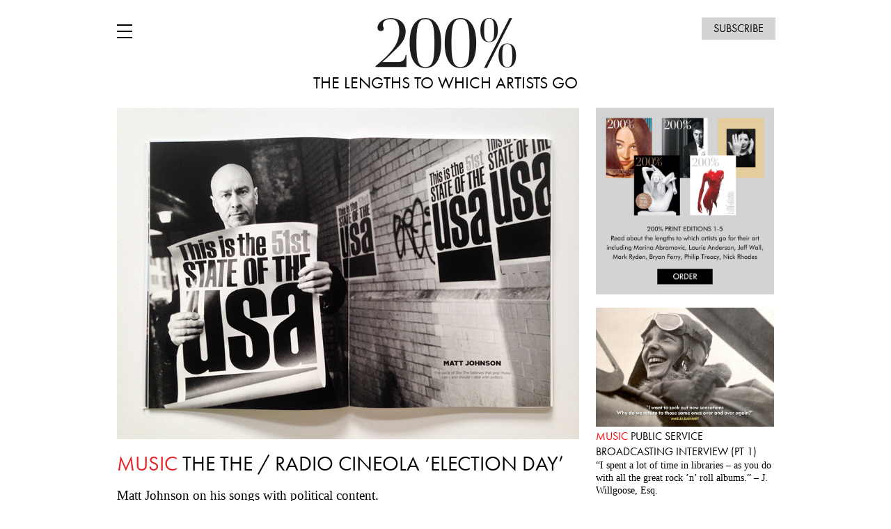

--- FILE ---
content_type: text/html; charset=UTF-8
request_url: https://200-percent.com/the-the-radio-cineola-election-day/
body_size: 64902
content:
<!DOCTYPE html>
<html lang="en-US">
<head>
	<meta charset="UTF-8">
	<meta name="viewport" content="width=device-width, initial-scale=1">
	<meta name="mobile-web-app-capable" content="yes">
	<link rel="profile" href="http://gmpg.org/xfn/11">
	<link rel="pingback" href="https://200-percent.com/xmlrpc.php">
	<link rel="stylesheet" href="https://use.typekit.net/pmm0esl.css">



	<script type="text/javascript" src="//downloads.mailchimp.com/js/signup-forms/popup/unique-methods/embed.js" data-dojo-config="usePlainJson: true, isDebug: false"></script><script type="text/javascript">window.dojoRequire(["mojo/signup-forms/Loader"], function(L) { L.start({"baseUrl":"mc.us12.list-manage.com","uuid":"6a636f1c1022b29718b5e84f8","lid":"f556bb0ea3","uniqueMethods":true}) })</script>

	<meta name='robots' content='index, follow, max-image-preview:large, max-snippet:-1, max-video-preview:-1' />
	<style>img:is([sizes="auto" i], [sizes^="auto," i]) { contain-intrinsic-size: 3000px 1500px }</style>
	<script>window._wca = window._wca || [];</script>

	<!-- This site is optimized with the Yoast SEO plugin v23.5 - https://yoast.com/wordpress/plugins/seo/ -->
	<title>The The / Radio Cineola &#039;Election Day&#039; - 200percentmag</title>
	<link rel="canonical" href="https://200-percent.com/the-the-radio-cineola-election-day/" />
	<meta property="og:locale" content="en_US" />
	<meta property="og:type" content="article" />
	<meta property="og:title" content="The The / Radio Cineola &#039;Election Day&#039; - 200percentmag" />
	<meta property="og:description" content="In 2007 we published the second issue of 200% which featured a 16-page story on Matt Johnson, singer-songwriter and long-standing member of the British group The The. We were keen to do an in-depth interview with the founder of the band on one single topic: his popular songs with political content. Including these songs on [&hellip;]" />
	<meta property="og:url" content="https://200-percent.com/the-the-radio-cineola-election-day/" />
	<meta property="og:site_name" content="200percentmag" />
	<meta property="article:publisher" content="https://www.facebook.com/200-magazine-162529017102383/" />
	<meta property="article:published_time" content="2015-05-05T07:23:13+00:00" />
	<meta property="article:modified_time" content="2016-09-02T05:11:04+00:00" />
	<meta property="og:image" content="https://200-percent.com/wp-content/uploads/2015/05/200percentmagMattJohnson1.jpg" />
	<meta property="og:image:width" content="909" />
	<meta property="og:image:height" content="652" />
	<meta property="og:image:type" content="image/jpeg" />
	<meta name="author" content="Thierry Somers" />
	<meta name="twitter:card" content="summary_large_image" />
	<meta name="twitter:creator" content="@200percentmag" />
	<meta name="twitter:site" content="@200percentmag" />
	<meta name="twitter:label1" content="Written by" />
	<meta name="twitter:data1" content="Thierry Somers" />
	<meta name="twitter:label2" content="Est. reading time" />
	<meta name="twitter:data2" content="4 minutes" />
	<script type="application/ld+json" class="yoast-schema-graph">{"@context":"https://schema.org","@graph":[{"@type":"Article","@id":"https://200-percent.com/the-the-radio-cineola-election-day/#article","isPartOf":{"@id":"https://200-percent.com/the-the-radio-cineola-election-day/"},"author":{"name":"Thierry Somers","@id":"https://200-percent.com/#/schema/person/5a2bf54e017921f98a0f18a197d33514"},"headline":"The The / Radio Cineola &#8216;Election Day&#8217;","datePublished":"2015-05-05T07:23:13+00:00","dateModified":"2016-09-02T05:11:04+00:00","mainEntityOfPage":{"@id":"https://200-percent.com/the-the-radio-cineola-election-day/"},"wordCount":848,"commentCount":4,"publisher":{"@id":"https://200-percent.com/#organization"},"image":{"@id":"https://200-percent.com/the-the-radio-cineola-election-day/#primaryimage"},"thumbnailUrl":"https://200-percent.com/wp-content/uploads/2015/05/200percentmagMattJohnson1.jpg","keywords":["Abdi Assadi","David Edwards","Johanna St Michaels","John Kelly","Matt Johnson","radio cineola","The The","William Engdahl"],"articleSection":["Music"],"inLanguage":"en-US","potentialAction":[{"@type":"CommentAction","name":"Comment","target":["https://200-percent.com/the-the-radio-cineola-election-day/#respond"]}]},{"@type":"WebPage","@id":"https://200-percent.com/the-the-radio-cineola-election-day/","url":"https://200-percent.com/the-the-radio-cineola-election-day/","name":"The The / Radio Cineola 'Election Day' - 200percentmag","isPartOf":{"@id":"https://200-percent.com/#website"},"primaryImageOfPage":{"@id":"https://200-percent.com/the-the-radio-cineola-election-day/#primaryimage"},"image":{"@id":"https://200-percent.com/the-the-radio-cineola-election-day/#primaryimage"},"thumbnailUrl":"https://200-percent.com/wp-content/uploads/2015/05/200percentmagMattJohnson1.jpg","datePublished":"2015-05-05T07:23:13+00:00","dateModified":"2016-09-02T05:11:04+00:00","breadcrumb":{"@id":"https://200-percent.com/the-the-radio-cineola-election-day/#breadcrumb"},"inLanguage":"en-US","potentialAction":[{"@type":"ReadAction","target":["https://200-percent.com/the-the-radio-cineola-election-day/"]}]},{"@type":"ImageObject","inLanguage":"en-US","@id":"https://200-percent.com/the-the-radio-cineola-election-day/#primaryimage","url":"https://200-percent.com/wp-content/uploads/2015/05/200percentmagMattJohnson1.jpg","contentUrl":"https://200-percent.com/wp-content/uploads/2015/05/200percentmagMattJohnson1.jpg","width":909,"height":652},{"@type":"BreadcrumbList","@id":"https://200-percent.com/the-the-radio-cineola-election-day/#breadcrumb","itemListElement":[{"@type":"ListItem","position":1,"name":"Home","item":"https://200-percent.com/"},{"@type":"ListItem","position":2,"name":"The The / Radio Cineola &#8216;Election Day&#8217;"}]},{"@type":"WebSite","@id":"https://200-percent.com/#website","url":"https://200-percent.com/","name":"200-percent","description":"The Lengths To Which Artists Go","publisher":{"@id":"https://200-percent.com/#organization"},"potentialAction":[{"@type":"SearchAction","target":{"@type":"EntryPoint","urlTemplate":"https://200-percent.com/?s={search_term_string}"},"query-input":{"@type":"PropertyValueSpecification","valueRequired":true,"valueName":"search_term_string"}}],"inLanguage":"en-US"},{"@type":"Organization","@id":"https://200-percent.com/#organization","name":"200percent magazine","url":"https://200-percent.com/","logo":{"@type":"ImageObject","inLanguage":"en-US","@id":"https://200-percent.com/#/schema/logo/image/","url":"https://200-percent.com/wp-content/uploads/2018/02/200percent-magazine.jpg","contentUrl":"https://200-percent.com/wp-content/uploads/2018/02/200percent-magazine.jpg","width":866,"height":314,"caption":"200percent magazine"},"image":{"@id":"https://200-percent.com/#/schema/logo/image/"},"sameAs":["https://www.facebook.com/200-magazine-162529017102383/","https://x.com/200percentmag","https://www.instagram.com/thierrysomers/"]},{"@type":"Person","@id":"https://200-percent.com/#/schema/person/5a2bf54e017921f98a0f18a197d33514","name":"Thierry Somers","url":"https://200-percent.com/author/thierrysomersgmail-com/"}]}</script>
	<!-- / Yoast SEO plugin. -->


<link rel='dns-prefetch' href='//stats.wp.com' />
<link rel='dns-prefetch' href='//v0.wordpress.com' />
<link rel='dns-prefetch' href='//widgets.wp.com' />
<link rel='dns-prefetch' href='//s0.wp.com' />
<link rel='dns-prefetch' href='//0.gravatar.com' />
<link rel='dns-prefetch' href='//1.gravatar.com' />
<link rel='dns-prefetch' href='//2.gravatar.com' />
<script type="text/javascript">
/* <![CDATA[ */
window._wpemojiSettings = {"baseUrl":"https:\/\/s.w.org\/images\/core\/emoji\/16.0.1\/72x72\/","ext":".png","svgUrl":"https:\/\/s.w.org\/images\/core\/emoji\/16.0.1\/svg\/","svgExt":".svg","source":{"concatemoji":"https:\/\/200-percent.com\/wp-includes\/js\/wp-emoji-release.min.js?ver=6.8.3"}};
/*! This file is auto-generated */
!function(s,n){var o,i,e;function c(e){try{var t={supportTests:e,timestamp:(new Date).valueOf()};sessionStorage.setItem(o,JSON.stringify(t))}catch(e){}}function p(e,t,n){e.clearRect(0,0,e.canvas.width,e.canvas.height),e.fillText(t,0,0);var t=new Uint32Array(e.getImageData(0,0,e.canvas.width,e.canvas.height).data),a=(e.clearRect(0,0,e.canvas.width,e.canvas.height),e.fillText(n,0,0),new Uint32Array(e.getImageData(0,0,e.canvas.width,e.canvas.height).data));return t.every(function(e,t){return e===a[t]})}function u(e,t){e.clearRect(0,0,e.canvas.width,e.canvas.height),e.fillText(t,0,0);for(var n=e.getImageData(16,16,1,1),a=0;a<n.data.length;a++)if(0!==n.data[a])return!1;return!0}function f(e,t,n,a){switch(t){case"flag":return n(e,"\ud83c\udff3\ufe0f\u200d\u26a7\ufe0f","\ud83c\udff3\ufe0f\u200b\u26a7\ufe0f")?!1:!n(e,"\ud83c\udde8\ud83c\uddf6","\ud83c\udde8\u200b\ud83c\uddf6")&&!n(e,"\ud83c\udff4\udb40\udc67\udb40\udc62\udb40\udc65\udb40\udc6e\udb40\udc67\udb40\udc7f","\ud83c\udff4\u200b\udb40\udc67\u200b\udb40\udc62\u200b\udb40\udc65\u200b\udb40\udc6e\u200b\udb40\udc67\u200b\udb40\udc7f");case"emoji":return!a(e,"\ud83e\udedf")}return!1}function g(e,t,n,a){var r="undefined"!=typeof WorkerGlobalScope&&self instanceof WorkerGlobalScope?new OffscreenCanvas(300,150):s.createElement("canvas"),o=r.getContext("2d",{willReadFrequently:!0}),i=(o.textBaseline="top",o.font="600 32px Arial",{});return e.forEach(function(e){i[e]=t(o,e,n,a)}),i}function t(e){var t=s.createElement("script");t.src=e,t.defer=!0,s.head.appendChild(t)}"undefined"!=typeof Promise&&(o="wpEmojiSettingsSupports",i=["flag","emoji"],n.supports={everything:!0,everythingExceptFlag:!0},e=new Promise(function(e){s.addEventListener("DOMContentLoaded",e,{once:!0})}),new Promise(function(t){var n=function(){try{var e=JSON.parse(sessionStorage.getItem(o));if("object"==typeof e&&"number"==typeof e.timestamp&&(new Date).valueOf()<e.timestamp+604800&&"object"==typeof e.supportTests)return e.supportTests}catch(e){}return null}();if(!n){if("undefined"!=typeof Worker&&"undefined"!=typeof OffscreenCanvas&&"undefined"!=typeof URL&&URL.createObjectURL&&"undefined"!=typeof Blob)try{var e="postMessage("+g.toString()+"("+[JSON.stringify(i),f.toString(),p.toString(),u.toString()].join(",")+"));",a=new Blob([e],{type:"text/javascript"}),r=new Worker(URL.createObjectURL(a),{name:"wpTestEmojiSupports"});return void(r.onmessage=function(e){c(n=e.data),r.terminate(),t(n)})}catch(e){}c(n=g(i,f,p,u))}t(n)}).then(function(e){for(var t in e)n.supports[t]=e[t],n.supports.everything=n.supports.everything&&n.supports[t],"flag"!==t&&(n.supports.everythingExceptFlag=n.supports.everythingExceptFlag&&n.supports[t]);n.supports.everythingExceptFlag=n.supports.everythingExceptFlag&&!n.supports.flag,n.DOMReady=!1,n.readyCallback=function(){n.DOMReady=!0}}).then(function(){return e}).then(function(){var e;n.supports.everything||(n.readyCallback(),(e=n.source||{}).concatemoji?t(e.concatemoji):e.wpemoji&&e.twemoji&&(t(e.twemoji),t(e.wpemoji)))}))}((window,document),window._wpemojiSettings);
/* ]]> */
</script>
<style id='wp-emoji-styles-inline-css' type='text/css'>

	img.wp-smiley, img.emoji {
		display: inline !important;
		border: none !important;
		box-shadow: none !important;
		height: 1em !important;
		width: 1em !important;
		margin: 0 0.07em !important;
		vertical-align: -0.1em !important;
		background: none !important;
		padding: 0 !important;
	}
</style>
<link rel='stylesheet' id='wp-block-library-css' href='https://200-percent.com/wp-includes/css/dist/block-library/style.min.css?ver=6.8.3' type='text/css' media='all' />
<style id='classic-theme-styles-inline-css' type='text/css'>
/*! This file is auto-generated */
.wp-block-button__link{color:#fff;background-color:#32373c;border-radius:9999px;box-shadow:none;text-decoration:none;padding:calc(.667em + 2px) calc(1.333em + 2px);font-size:1.125em}.wp-block-file__button{background:#32373c;color:#fff;text-decoration:none}
</style>
<link rel='stylesheet' id='wc-block-vendors-style-css' href='https://200-percent.com/wp-content/plugins/woocommerce/packages/woocommerce-blocks/build/vendors-style.css?ver=4.4.3' type='text/css' media='all' />
<link rel='stylesheet' id='wc-block-style-css' href='https://200-percent.com/wp-content/plugins/woocommerce/packages/woocommerce-blocks/build/style.css?ver=4.4.3' type='text/css' media='all' />
<link rel='stylesheet' id='mediaelement-css' href='https://200-percent.com/wp-includes/js/mediaelement/mediaelementplayer-legacy.min.css?ver=4.2.17' type='text/css' media='all' />
<link rel='stylesheet' id='wp-mediaelement-css' href='https://200-percent.com/wp-includes/js/mediaelement/wp-mediaelement.min.css?ver=6.8.3' type='text/css' media='all' />
<style id='jetpack-sharing-buttons-style-inline-css' type='text/css'>
.jetpack-sharing-buttons__services-list{display:flex;flex-direction:row;flex-wrap:wrap;gap:0;list-style-type:none;margin:5px;padding:0}.jetpack-sharing-buttons__services-list.has-small-icon-size{font-size:12px}.jetpack-sharing-buttons__services-list.has-normal-icon-size{font-size:16px}.jetpack-sharing-buttons__services-list.has-large-icon-size{font-size:24px}.jetpack-sharing-buttons__services-list.has-huge-icon-size{font-size:36px}@media print{.jetpack-sharing-buttons__services-list{display:none!important}}.editor-styles-wrapper .wp-block-jetpack-sharing-buttons{gap:0;padding-inline-start:0}ul.jetpack-sharing-buttons__services-list.has-background{padding:1.25em 2.375em}
</style>
<style id='global-styles-inline-css' type='text/css'>
:root{--wp--preset--aspect-ratio--square: 1;--wp--preset--aspect-ratio--4-3: 4/3;--wp--preset--aspect-ratio--3-4: 3/4;--wp--preset--aspect-ratio--3-2: 3/2;--wp--preset--aspect-ratio--2-3: 2/3;--wp--preset--aspect-ratio--16-9: 16/9;--wp--preset--aspect-ratio--9-16: 9/16;--wp--preset--color--black: #000000;--wp--preset--color--cyan-bluish-gray: #abb8c3;--wp--preset--color--white: #ffffff;--wp--preset--color--pale-pink: #f78da7;--wp--preset--color--vivid-red: #cf2e2e;--wp--preset--color--luminous-vivid-orange: #ff6900;--wp--preset--color--luminous-vivid-amber: #fcb900;--wp--preset--color--light-green-cyan: #7bdcb5;--wp--preset--color--vivid-green-cyan: #00d084;--wp--preset--color--pale-cyan-blue: #8ed1fc;--wp--preset--color--vivid-cyan-blue: #0693e3;--wp--preset--color--vivid-purple: #9b51e0;--wp--preset--gradient--vivid-cyan-blue-to-vivid-purple: linear-gradient(135deg,rgba(6,147,227,1) 0%,rgb(155,81,224) 100%);--wp--preset--gradient--light-green-cyan-to-vivid-green-cyan: linear-gradient(135deg,rgb(122,220,180) 0%,rgb(0,208,130) 100%);--wp--preset--gradient--luminous-vivid-amber-to-luminous-vivid-orange: linear-gradient(135deg,rgba(252,185,0,1) 0%,rgba(255,105,0,1) 100%);--wp--preset--gradient--luminous-vivid-orange-to-vivid-red: linear-gradient(135deg,rgba(255,105,0,1) 0%,rgb(207,46,46) 100%);--wp--preset--gradient--very-light-gray-to-cyan-bluish-gray: linear-gradient(135deg,rgb(238,238,238) 0%,rgb(169,184,195) 100%);--wp--preset--gradient--cool-to-warm-spectrum: linear-gradient(135deg,rgb(74,234,220) 0%,rgb(151,120,209) 20%,rgb(207,42,186) 40%,rgb(238,44,130) 60%,rgb(251,105,98) 80%,rgb(254,248,76) 100%);--wp--preset--gradient--blush-light-purple: linear-gradient(135deg,rgb(255,206,236) 0%,rgb(152,150,240) 100%);--wp--preset--gradient--blush-bordeaux: linear-gradient(135deg,rgb(254,205,165) 0%,rgb(254,45,45) 50%,rgb(107,0,62) 100%);--wp--preset--gradient--luminous-dusk: linear-gradient(135deg,rgb(255,203,112) 0%,rgb(199,81,192) 50%,rgb(65,88,208) 100%);--wp--preset--gradient--pale-ocean: linear-gradient(135deg,rgb(255,245,203) 0%,rgb(182,227,212) 50%,rgb(51,167,181) 100%);--wp--preset--gradient--electric-grass: linear-gradient(135deg,rgb(202,248,128) 0%,rgb(113,206,126) 100%);--wp--preset--gradient--midnight: linear-gradient(135deg,rgb(2,3,129) 0%,rgb(40,116,252) 100%);--wp--preset--font-size--small: 13px;--wp--preset--font-size--medium: 20px;--wp--preset--font-size--large: 36px;--wp--preset--font-size--x-large: 42px;--wp--preset--spacing--20: 0.44rem;--wp--preset--spacing--30: 0.67rem;--wp--preset--spacing--40: 1rem;--wp--preset--spacing--50: 1.5rem;--wp--preset--spacing--60: 2.25rem;--wp--preset--spacing--70: 3.38rem;--wp--preset--spacing--80: 5.06rem;--wp--preset--shadow--natural: 6px 6px 9px rgba(0, 0, 0, 0.2);--wp--preset--shadow--deep: 12px 12px 50px rgba(0, 0, 0, 0.4);--wp--preset--shadow--sharp: 6px 6px 0px rgba(0, 0, 0, 0.2);--wp--preset--shadow--outlined: 6px 6px 0px -3px rgba(255, 255, 255, 1), 6px 6px rgba(0, 0, 0, 1);--wp--preset--shadow--crisp: 6px 6px 0px rgba(0, 0, 0, 1);}:where(.is-layout-flex){gap: 0.5em;}:where(.is-layout-grid){gap: 0.5em;}body .is-layout-flex{display: flex;}.is-layout-flex{flex-wrap: wrap;align-items: center;}.is-layout-flex > :is(*, div){margin: 0;}body .is-layout-grid{display: grid;}.is-layout-grid > :is(*, div){margin: 0;}:where(.wp-block-columns.is-layout-flex){gap: 2em;}:where(.wp-block-columns.is-layout-grid){gap: 2em;}:where(.wp-block-post-template.is-layout-flex){gap: 1.25em;}:where(.wp-block-post-template.is-layout-grid){gap: 1.25em;}.has-black-color{color: var(--wp--preset--color--black) !important;}.has-cyan-bluish-gray-color{color: var(--wp--preset--color--cyan-bluish-gray) !important;}.has-white-color{color: var(--wp--preset--color--white) !important;}.has-pale-pink-color{color: var(--wp--preset--color--pale-pink) !important;}.has-vivid-red-color{color: var(--wp--preset--color--vivid-red) !important;}.has-luminous-vivid-orange-color{color: var(--wp--preset--color--luminous-vivid-orange) !important;}.has-luminous-vivid-amber-color{color: var(--wp--preset--color--luminous-vivid-amber) !important;}.has-light-green-cyan-color{color: var(--wp--preset--color--light-green-cyan) !important;}.has-vivid-green-cyan-color{color: var(--wp--preset--color--vivid-green-cyan) !important;}.has-pale-cyan-blue-color{color: var(--wp--preset--color--pale-cyan-blue) !important;}.has-vivid-cyan-blue-color{color: var(--wp--preset--color--vivid-cyan-blue) !important;}.has-vivid-purple-color{color: var(--wp--preset--color--vivid-purple) !important;}.has-black-background-color{background-color: var(--wp--preset--color--black) !important;}.has-cyan-bluish-gray-background-color{background-color: var(--wp--preset--color--cyan-bluish-gray) !important;}.has-white-background-color{background-color: var(--wp--preset--color--white) !important;}.has-pale-pink-background-color{background-color: var(--wp--preset--color--pale-pink) !important;}.has-vivid-red-background-color{background-color: var(--wp--preset--color--vivid-red) !important;}.has-luminous-vivid-orange-background-color{background-color: var(--wp--preset--color--luminous-vivid-orange) !important;}.has-luminous-vivid-amber-background-color{background-color: var(--wp--preset--color--luminous-vivid-amber) !important;}.has-light-green-cyan-background-color{background-color: var(--wp--preset--color--light-green-cyan) !important;}.has-vivid-green-cyan-background-color{background-color: var(--wp--preset--color--vivid-green-cyan) !important;}.has-pale-cyan-blue-background-color{background-color: var(--wp--preset--color--pale-cyan-blue) !important;}.has-vivid-cyan-blue-background-color{background-color: var(--wp--preset--color--vivid-cyan-blue) !important;}.has-vivid-purple-background-color{background-color: var(--wp--preset--color--vivid-purple) !important;}.has-black-border-color{border-color: var(--wp--preset--color--black) !important;}.has-cyan-bluish-gray-border-color{border-color: var(--wp--preset--color--cyan-bluish-gray) !important;}.has-white-border-color{border-color: var(--wp--preset--color--white) !important;}.has-pale-pink-border-color{border-color: var(--wp--preset--color--pale-pink) !important;}.has-vivid-red-border-color{border-color: var(--wp--preset--color--vivid-red) !important;}.has-luminous-vivid-orange-border-color{border-color: var(--wp--preset--color--luminous-vivid-orange) !important;}.has-luminous-vivid-amber-border-color{border-color: var(--wp--preset--color--luminous-vivid-amber) !important;}.has-light-green-cyan-border-color{border-color: var(--wp--preset--color--light-green-cyan) !important;}.has-vivid-green-cyan-border-color{border-color: var(--wp--preset--color--vivid-green-cyan) !important;}.has-pale-cyan-blue-border-color{border-color: var(--wp--preset--color--pale-cyan-blue) !important;}.has-vivid-cyan-blue-border-color{border-color: var(--wp--preset--color--vivid-cyan-blue) !important;}.has-vivid-purple-border-color{border-color: var(--wp--preset--color--vivid-purple) !important;}.has-vivid-cyan-blue-to-vivid-purple-gradient-background{background: var(--wp--preset--gradient--vivid-cyan-blue-to-vivid-purple) !important;}.has-light-green-cyan-to-vivid-green-cyan-gradient-background{background: var(--wp--preset--gradient--light-green-cyan-to-vivid-green-cyan) !important;}.has-luminous-vivid-amber-to-luminous-vivid-orange-gradient-background{background: var(--wp--preset--gradient--luminous-vivid-amber-to-luminous-vivid-orange) !important;}.has-luminous-vivid-orange-to-vivid-red-gradient-background{background: var(--wp--preset--gradient--luminous-vivid-orange-to-vivid-red) !important;}.has-very-light-gray-to-cyan-bluish-gray-gradient-background{background: var(--wp--preset--gradient--very-light-gray-to-cyan-bluish-gray) !important;}.has-cool-to-warm-spectrum-gradient-background{background: var(--wp--preset--gradient--cool-to-warm-spectrum) !important;}.has-blush-light-purple-gradient-background{background: var(--wp--preset--gradient--blush-light-purple) !important;}.has-blush-bordeaux-gradient-background{background: var(--wp--preset--gradient--blush-bordeaux) !important;}.has-luminous-dusk-gradient-background{background: var(--wp--preset--gradient--luminous-dusk) !important;}.has-pale-ocean-gradient-background{background: var(--wp--preset--gradient--pale-ocean) !important;}.has-electric-grass-gradient-background{background: var(--wp--preset--gradient--electric-grass) !important;}.has-midnight-gradient-background{background: var(--wp--preset--gradient--midnight) !important;}.has-small-font-size{font-size: var(--wp--preset--font-size--small) !important;}.has-medium-font-size{font-size: var(--wp--preset--font-size--medium) !important;}.has-large-font-size{font-size: var(--wp--preset--font-size--large) !important;}.has-x-large-font-size{font-size: var(--wp--preset--font-size--x-large) !important;}
:where(.wp-block-post-template.is-layout-flex){gap: 1.25em;}:where(.wp-block-post-template.is-layout-grid){gap: 1.25em;}
:where(.wp-block-columns.is-layout-flex){gap: 2em;}:where(.wp-block-columns.is-layout-grid){gap: 2em;}
:root :where(.wp-block-pullquote){font-size: 1.5em;line-height: 1.6;}
</style>
<link rel='stylesheet' id='titan-adminbar-styles-css' href='https://200-percent.com/wp-content/plugins/anti-spam/assets/css/admin-bar.css?ver=7.3.5' type='text/css' media='all' />
<link rel='stylesheet' id='woocommerce-layout-css' href='https://200-percent.com/wp-content/plugins/woocommerce/assets/css/woocommerce-layout.css?ver=5.1.3' type='text/css' media='all' />
<style id='woocommerce-layout-inline-css' type='text/css'>

	.infinite-scroll .woocommerce-pagination {
		display: none;
	}
</style>
<link rel='stylesheet' id='woocommerce-smallscreen-css' href='https://200-percent.com/wp-content/plugins/woocommerce/assets/css/woocommerce-smallscreen.css?ver=5.1.3' type='text/css' media='only screen and (max-width: 768px)' />
<link rel='stylesheet' id='woocommerce-general-css' href='https://200-percent.com/wp-content/plugins/woocommerce/assets/css/woocommerce.css?ver=5.1.3' type='text/css' media='all' />
<style id='woocommerce-inline-inline-css' type='text/css'>
.woocommerce form .form-row .required { visibility: visible; }
</style>
<link rel='stylesheet' id='thprocent-style-css' href='https://200-percent.com/wp-content/themes/thprocent/css/style.min.css?v=1568012110&#038;ver=6.8.3' type='text/css' media='all' />
<link rel='stylesheet' id='jetpack_likes-css' href='https://200-percent.com/wp-content/plugins/jetpack/modules/likes/style.css?ver=15.4' type='text/css' media='all' />
<link rel='stylesheet' id='sharedaddy-css' href='https://200-percent.com/wp-content/plugins/jetpack/modules/sharedaddy/sharing.css?ver=15.4' type='text/css' media='all' />
<link rel='stylesheet' id='social-logos-css' href='https://200-percent.com/wp-content/plugins/jetpack/_inc/social-logos/social-logos.min.css?ver=15.4' type='text/css' media='all' />
<script type="text/javascript" src="https://200-percent.com/wp-includes/js/jquery/jquery.min.js?ver=3.7.1" id="jquery-core-js"></script>
<script type="text/javascript" src="https://200-percent.com/wp-includes/js/jquery/jquery-migrate.min.js?ver=3.4.1" id="jquery-migrate-js"></script>
<script type="text/javascript" src="https://stats.wp.com/s-202604.js" id="woocommerce-analytics-js" defer="defer" data-wp-strategy="defer"></script>
<link rel="https://api.w.org/" href="https://200-percent.com/wp-json/" /><link rel="alternate" title="JSON" type="application/json" href="https://200-percent.com/wp-json/wp/v2/posts/3894" /><link rel='shortlink' href='https://wp.me/p4CYVK-10O' />
<link rel="alternate" title="oEmbed (JSON)" type="application/json+oembed" href="https://200-percent.com/wp-json/oembed/1.0/embed?url=https%3A%2F%2F200-percent.com%2Fthe-the-radio-cineola-election-day%2F" />
<link rel="alternate" title="oEmbed (XML)" type="text/xml+oembed" href="https://200-percent.com/wp-json/oembed/1.0/embed?url=https%3A%2F%2F200-percent.com%2Fthe-the-radio-cineola-election-day%2F&#038;format=xml" />
	<style>img#wpstats{display:none}</style>
			<noscript><style>.woocommerce-product-gallery{ opacity: 1 !important; }</style></noscript>
	<link rel="icon" href="https://200-percent.com/wp-content/uploads/2018/02/cropped-200percentmag-1-1-32x32.png" sizes="32x32" />
<link rel="icon" href="https://200-percent.com/wp-content/uploads/2018/02/cropped-200percentmag-1-1-192x192.png" sizes="192x192" />
<link rel="apple-touch-icon" href="https://200-percent.com/wp-content/uploads/2018/02/cropped-200percentmag-1-1-180x180.png" />
<meta name="msapplication-TileImage" content="https://200-percent.com/wp-content/uploads/2018/02/cropped-200percentmag-1-1-270x270.png" />
</head>

<body class="wp-singular post-template-default single single-post postid-3894 single-format-standard wp-theme-thprocent theme-thprocent woocommerce-no-js">

<div class="wrapper">

	<div class="hfeed site">
		
		<a class="skip-link screen-reader-text" href="#content">Skip to content</a>
		<header class="site-header">
			<div class="hamburger">	
				<span class="hb1"></span>
				<span class="hb2"></span>
				<span class="hb3"></span>
				<span class="hb4"></span>
			</div>	
			<a href="https://200-percent.com/signup/" class="subscribe">subscribe</a>		
			
			<div class="logo clearfix"><a href="https://200-percent.com/" class="logo"><img src="https://200-percent.com/wp-content/themes/thprocent/img/200percent-logo.png" alt="" /><span>The Lengths To Which Artists Go<span></a></div>

			<h1 class="site-title"><a href="https://200-percent.com/" rel="home">200percentmag</a></h1>
			<div class="site-description">The Lengths To Which Artists Go</div>
			
		</header>
		<nav class="mob-navigation" >
			<div class="menu-200procent-container"><ul id="menu-200procent" class="menu"><li id="menu-item-3008" class="menu-item menu-item-type-taxonomy menu-item-object-category menu-item-3008"><a href="https://200-percent.com/category/art/">Art</a></li>
<li id="menu-item-3009" class="menu-item menu-item-type-taxonomy menu-item-object-category current-post-ancestor current-menu-parent current-post-parent menu-item-3009"><a href="https://200-percent.com/category/music/">Music</a></li>
<li id="menu-item-3011" class="menu-item menu-item-type-taxonomy menu-item-object-category menu-item-3011"><a href="https://200-percent.com/category/fashion/">Fashion</a></li>
<li id="menu-item-3010" class="menu-item menu-item-type-taxonomy menu-item-object-category menu-item-3010"><a href="https://200-percent.com/category/film/">Film</a></li>
<li id="menu-item-6538" class="menu-item menu-item-type-taxonomy menu-item-object-category menu-item-6538"><a href="https://200-percent.com/category/literature/">Literature</a></li>
<li id="menu-item-3196" class="menu-item menu-item-type-post_type menu-item-object-page menu-item-3196"><a href="https://200-percent.com/overview/">Overview</a></li>
<li id="menu-item-2963" class="firstd menu-item menu-item-type-post_type menu-item-object-page menu-item-2963"><a href="https://200-percent.com/about/">About</a></li>
<li id="menu-item-2966" class="menu-item menu-item-type-post_type menu-item-object-page menu-item-2966"><a href="https://200-percent.com/preview-200-book/">200% Book</a></li>
<li id="menu-item-3367" class="menu-item menu-item-type-post_type menu-item-object-page menu-item-3367"><a href="https://200-percent.com/shop/">Shop</a></li>
<li id="menu-item-6539" class="menu-item menu-item-type-custom menu-item-object-custom menu-item-6539"><a target="_blank" href="https://studio200-percent.com/">Studio 200%</a></li>
</ul></div>  		</nav>

		<div id="content" class="site-content clearfix">
	<div id="primary" class="content-area">
		<main id="main" class="site-main" role="main">

		
		
			
<article id="post-3894" class="post-3894 post type-post status-publish format-standard has-post-thumbnail hentry category-music tag-abdi-assadi tag-david-edwards tag-johanna-st-michaels tag-john-kelly tag-matt-johnson tag-radio-cineola tag-the-the tag-william-engdahl">
	<img src="https://200-percent.com/wp-content/plugins/lazy-load/images/1x1.trans.gif" data-lazy-src="https://200-percent.com/wp-content/uploads/2015/05/200percentmagMattJohnson1.jpg" width="909" height="652" class="attachment-full size-full wp-post-image" alt decoding="async" fetchpriority="high" srcset="https://200-percent.com/wp-content/uploads/2015/05/200percentmagMattJohnson1.jpg 909w, https://200-percent.com/wp-content/uploads/2015/05/200percentmagMattJohnson1-400x287.jpg 400w, https://200-percent.com/wp-content/uploads/2015/05/200percentmagMattJohnson1-300x215.jpg 300w" sizes="(max-width: 909px) 100vw, 909px"><noscript><img width="909" height="652" src="https://200-percent.com/wp-content/uploads/2015/05/200percentmagMattJohnson1.jpg" class="attachment-full size-full wp-post-image" alt="" decoding="async" fetchpriority="high" srcset="https://200-percent.com/wp-content/uploads/2015/05/200percentmagMattJohnson1.jpg 909w, https://200-percent.com/wp-content/uploads/2015/05/200percentmagMattJohnson1-400x287.jpg 400w, https://200-percent.com/wp-content/uploads/2015/05/200percentmagMattJohnson1-300x215.jpg 300w" sizes="(max-width: 909px) 100vw, 909px" /></noscript><h1><span style="color: #eb2128;">Music</span> The The / Radio Cineola &#8216;Election Day&#8217;</h1><p>Matt Johnson on his songs with political content.</p><p>In 2007 we published the second issue of 200% which featured a 16-page story on Matt Johnson, singer-songwriter and long-standing member of the British group The The.</p>
<p>We were keen to do an in-depth interview with the founder of the band on one single topic: his popular songs with political content. Including these songs on his albums has led to some conflict with major record companies, arguing that contemporary, popular music wasn’t the right medium for that. Johnson remained persistent. As a result he has proven them all wrong with his combination of beautiful arresting melodies and political insight on subjects like globalisation, war, corporate greed, consumerism and religion.</p>
<p>Moreover, why can’t popular music be the correct medium for songs with political content? Popular songs reach millions of people worldwide. A profound song, which addresses the concerns of human existence – such as death, loneliness, good and evil – common themes that people from all different cultural backgrounds can relate to will certainly achieve its goal.</p>
<p>Johnson expressed interest in an interview with 200%, but was also hesitant to give interviews. Not because he wasn’t interested in talking about popular music with political content, but because he was frustrated with the fact that his views and opinions on this topic were minimized or even removed from the final story. After some e-mailing back and forth he agreed to participate.</p>
<p>Another reason for Johnson’s participation was that he loved our idea for the photo shoot. We came up with the idea to create a series of large political posters made from lyrical clips of The The songs. Photographer Oscar Seykens was to photograph Johnson hanging the posters on the walls of the mean streets of London as a political activist would. Johnson assisted with the selection of the lyrical clips. He advised us that if they were too long to be striking, we were free to tweak them or break them down into smaller pieces for maximum impact.</p>
<p><a href="http://200-percent.com/wp-content/uploads/2015/05/200percentmagMattJohnson.jpg"><img src="https://200-percent.com/wp-content/plugins/lazy-load/images/1x1.trans.gif" data-lazy-src="http://200-percent.com/wp-content/uploads/2015/05/200percentmagMattJohnson.jpg" decoding="async" class="alignnone size-full wp-image-3890" alt="200percentmagMattJohnson" width="988" height="709" srcset="https://200-percent.com/wp-content/uploads/2015/05/200percentmagMattJohnson.jpg 988w, https://200-percent.com/wp-content/uploads/2015/05/200percentmagMattJohnson-400x287.jpg 400w, https://200-percent.com/wp-content/uploads/2015/05/200percentmagMattJohnson-300x215.jpg 300w" sizes="(max-width: 988px) 100vw, 988px"><noscript><img decoding="async" class="alignnone size-full wp-image-3890" src="http://200-percent.com/wp-content/uploads/2015/05/200percentmagMattJohnson.jpg" alt="200percentmagMattJohnson" width="988" height="709" srcset="https://200-percent.com/wp-content/uploads/2015/05/200percentmagMattJohnson.jpg 988w, https://200-percent.com/wp-content/uploads/2015/05/200percentmagMattJohnson-400x287.jpg 400w, https://200-percent.com/wp-content/uploads/2015/05/200percentmagMattJohnson-300x215.jpg 300w" sizes="(max-width: 988px) 100vw, 988px" /></noscript></a>We made four posters of his clips:</p>
<p><em>“This is the 51<sup>st</sup> State of the USA” – ‘Heartland’, from ‘Infected’</em></p>
<p><em>“Mobilise, globalise, hypnotise, homogenise, shut your eyes, don’t criticise” – ‘Global Eyes’, from ‘Naked Self’</em></p>
<p><em>“Watch the Ships Sail out of harbour and the bodies come floating back” – ‘Armageddon Days (Are Here Again)’ from ‘Mind Bomb’</em></p>
<p><em>“Our Youth, oh youth are being seduced, by the greedy hands of politics and half-truths” – ‘The Beaten Generation’ from ‘Mind Bomb’</em></p>
<p>On the 200% website we posted impressions of the photo shoot in the form of a slideshow. Johnson offered to exclusively compose an upbeat and quirky track to accompany the mood of the shoot.</p>
<p>For 200%, we seek to make custom-made artwork with our interviewees. It was an enormous pleasure to collaborate with Johnson on the story. He was immensely pleased with the final result and thanked us for giving him the opportunity “to say all of the things that have been building up inside me for the last five years”.</p>
<p><a href="http://200-percent.com/wp-content/uploads/2015/05/200percentmagMattOscarThierry.jpg"><img src="https://200-percent.com/wp-content/plugins/lazy-load/images/1x1.trans.gif" data-lazy-src="http://200-percent.com/wp-content/uploads/2015/05/200percentmagMattOscarThierry.jpg" decoding="async" class="alignnone size-full wp-image-3891" alt="200percentmagMattOscarThierry" width="850" height="546" srcset="https://200-percent.com/wp-content/uploads/2015/05/200percentmagMattOscarThierry.jpg 850w, https://200-percent.com/wp-content/uploads/2015/05/200percentmagMattOscarThierry-400x257.jpg 400w, https://200-percent.com/wp-content/uploads/2015/05/200percentmagMattOscarThierry-300x193.jpg 300w" sizes="(max-width: 850px) 100vw, 850px"><noscript><img decoding="async" class="alignnone size-full wp-image-3891" src="http://200-percent.com/wp-content/uploads/2015/05/200percentmagMattOscarThierry.jpg" alt="200percentmagMattOscarThierry" width="850" height="546" srcset="https://200-percent.com/wp-content/uploads/2015/05/200percentmagMattOscarThierry.jpg 850w, https://200-percent.com/wp-content/uploads/2015/05/200percentmagMattOscarThierry-400x257.jpg 400w, https://200-percent.com/wp-content/uploads/2015/05/200percentmagMattOscarThierry-300x193.jpg 300w" sizes="(max-width: 850px) 100vw, 850px" /></noscript></a>Now, in 2015, there will be a follow up made. Last year, Johnson shared with me his plans to do a live broadcast on Britain’s general election, an ‘Election Day’ event, which is to air on his Radio Cineola broadcast channel. From midday to midnight on the 7<sup>th</sup> of May, there will be a live broadcast via the The The website with special guests, politics, interviews and music. Johnson will interview renowned geopolitical strategist and author William Engdahl, David Edwards from UK media watchdog Media Lens, John Kelly, former journalist at the Economist, Neil Clark from Russia Today Abdi Assadi, one of New York&#8217;s top spiritual healers and many, many more.</p>
<p>The ‘Election Day’ project is to be filmed by the documentary filmmaker Johanna St Michaels. She asked me to interview Johnson regarding on his background story and his political and social commitment, which would run as the narrative throughout the feature-length documentary. Much has happened since 2007 and provides another opportunity for Johnson to say all the things that have been building up inside him for the last eight years.</p>
<p>He has been politically active in his local community and was a founding member of Save Shoreditch, East End Preservation Society and East End Trades Guild as well an an active member of the Shoreditch Community Association, fighting for conservation and against the eastwards expansion by the City of London into Shoreditch. Being a voracious consumer of news and current affairs, he closely followed the banking crisis, the phone hacking scandals, the Edward Snowden affair, and the drama surrounding Julian Assange and WikiLeaks.</p>
<p>Britain’s general election is an excellent occasion to discuss some burning issues with Johnson: what makes him tick artistically, the dying business model of record labels due to piracy, if he still considers Britain to be the Fifty First State of the USA, and corruption in local, national and international politics.</p>
<p>So, tune in on Thursday May 7<sup>th</sup> on <b><a href="http://www.thethe.com/">www.thethe.com</a></b> from 12.00am GMT.</p>
<p><em>Written by Thierry Somers<br />
Photography Oscar Seykens</em></p>
<p><em><a href="http://200-percent.com/wp-content/uploads/2015/05/200percentmagIssue2.jpg"><img src="https://200-percent.com/wp-content/plugins/lazy-load/images/1x1.trans.gif" data-lazy-src="http://200-percent.com/wp-content/uploads/2015/05/200percentmagIssue2.jpg" loading="lazy" decoding="async" class="alignnone size-full wp-image-3893" alt="200percentmagIssue2" width="679" height="886" srcset="https://200-percent.com/wp-content/uploads/2015/05/200percentmagIssue2.jpg 679w, https://200-percent.com/wp-content/uploads/2015/05/200percentmagIssue2-400x522.jpg 400w, https://200-percent.com/wp-content/uploads/2015/05/200percentmagIssue2-300x391.jpg 300w, https://200-percent.com/wp-content/uploads/2015/05/200percentmagIssue2-230x300.jpg 230w" sizes="auto, (max-width: 679px) 100vw, 679px"><noscript><img loading="lazy" decoding="async" class="alignnone size-full wp-image-3893" src="http://200-percent.com/wp-content/uploads/2015/05/200percentmagIssue2.jpg" alt="200percentmagIssue2" width="679" height="886" srcset="https://200-percent.com/wp-content/uploads/2015/05/200percentmagIssue2.jpg 679w, https://200-percent.com/wp-content/uploads/2015/05/200percentmagIssue2-400x522.jpg 400w, https://200-percent.com/wp-content/uploads/2015/05/200percentmagIssue2-300x391.jpg 300w, https://200-percent.com/wp-content/uploads/2015/05/200percentmagIssue2-230x300.jpg 230w" sizes="auto, (max-width: 679px) 100vw, 679px" /></noscript></a>The in-depth interview with Matt Johnson features in the second issue of 200%: <a href="http://200-percent.com/shop/">http://200-percent.com/shop/</a></em></p>
<div class="sharedaddy sd-sharing-enabled"><div class="robots-nocontent sd-block sd-social sd-social-official sd-sharing"><h3 class="sd-title">Share this:</h3><div class="sd-content"><ul><li class="share-facebook"><div class="fb-share-button" data-href="https://200-percent.com/the-the-radio-cineola-election-day/" data-layout="button_count"></div></li><li class="share-twitter"><a href="https://twitter.com/share" class="twitter-share-button" data-url="https://200-percent.com/the-the-radio-cineola-election-day/" data-text="The The / Radio Cineola &#039;Election Day&#039;"  >Tweet</a></li><li class="share-end"></li></ul></div></div></div><div class='sharedaddy sd-block sd-like jetpack-likes-widget-wrapper jetpack-likes-widget-unloaded' id='like-post-wrapper-68396028-3894-697214199f976' data-src='https://widgets.wp.com/likes/?ver=15.4#blog_id=68396028&amp;post_id=3894&amp;origin=200-percent.com&amp;obj_id=68396028-3894-697214199f976' data-name='like-post-frame-68396028-3894-697214199f976' data-title='Like or Reblog'><h3 class="sd-title">Like this:</h3><div class='likes-widget-placeholder post-likes-widget-placeholder' style='height: 55px;'><span class='button'><span>Like</span></span> <span class="loading">Loading...</span></div><span class='sd-text-color'></span><a class='sd-link-color'></a></div>	
</article><!-- #post-## -->

				<nav class="navigation post-navigation" role="navigation">
		<h1 class="screen-reader-text">Post navigation</h1>
		<div class="nav-links clearfix">
			<div class="nav-previous"><a href="https://200-percent.com/tino-seghal-at-stedelijk-museum-412/" rel="prev"><span class="meta-nav">&laquo;</span> Tino Sehgal at Stedelijk Museum 4/12</a></div><div class="nav-next"><a href="https://200-percent.com/live-from-radio-cineola/" rel="next">Live from Radio Cineola <span class="meta-nav">&raquo;</span></a></div>		</div><!-- .nav-links -->
	</nav><!-- .navigation -->
	
			
<div id="comments" class="comments-area">

	
			<h2 class="comments-title">
			4 thoughts on &ldquo;<span>The The / Radio Cineola &#8216;Election Day&#8217;</span>&rdquo;		</h2>

		
		<ol class="comment-list">
					<li id="comment-134773" class="pingback even thread-even depth-1">
			<div class="comment-body">
				Pingback: <a href="http://www.thethe.com/news/radio-cineola-election2015/" class="url" rel="ugc external nofollow">THE THE - RADIO CINEOLA &#8211; broadcasting to the world</a> 			</div>
		</li><!-- #comment-## -->
		<li id="comment-134774" class="comment odd alt thread-odd thread-alt depth-1">
			<article id="div-comment-134774" class="comment-body">
				<footer class="comment-meta">
					<div class="comment-author vcard">
												<b class="fn">Willem van Rooij</b> <span class="says">says:</span>					</div><!-- .comment-author -->

					<div class="comment-metadata">
						<a href="https://200-percent.com/the-the-radio-cineola-election-day/#comment-134774"><time datetime="2015-05-05T13:30:47+00:00">May 5, 2015 at 1:30 pm</time></a>					</div><!-- .comment-metadata -->

									</footer><!-- .comment-meta -->

				<div class="comment-content">
					<p>Nice Thierry,<br />
Keep up the good work, You lucky basterd! I&#8217;m a huge Matt Johnson fan myself. Keep us posted!</p>
<p>Kind regards,<br />
Willem (ex-Ogilvy Amsterdam)</p>
				</div><!-- .comment-content -->

							</article><!-- .comment-body -->
		</li><!-- #comment-## -->
		<li id="comment-134777" class="comment even thread-even depth-1">
			<article id="div-comment-134777" class="comment-body">
				<footer class="comment-meta">
					<div class="comment-author vcard">
												<b class="fn">Dan Persson</b> <span class="says">says:</span>					</div><!-- .comment-author -->

					<div class="comment-metadata">
						<a href="https://200-percent.com/the-the-radio-cineola-election-day/#comment-134777"><time datetime="2015-05-05T22:36:37+00:00">May 5, 2015 at 10:36 pm</time></a>					</div><!-- .comment-metadata -->

									</footer><!-- .comment-meta -->

				<div class="comment-content">
					<p>Great news! Will be listening closely to Radio Cineola on Thursday.</p>
				</div><!-- .comment-content -->

							</article><!-- .comment-body -->
		</li><!-- #comment-## -->
		<li id="comment-134782" class="comment odd alt thread-odd thread-alt depth-1">
			<article id="div-comment-134782" class="comment-body">
				<footer class="comment-meta">
					<div class="comment-author vcard">
												<b class="fn">Robert Carr</b> <span class="says">says:</span>					</div><!-- .comment-author -->

					<div class="comment-metadata">
						<a href="https://200-percent.com/the-the-radio-cineola-election-day/#comment-134782"><time datetime="2015-05-10T22:04:28+00:00">May 10, 2015 at 10:04 pm</time></a>					</div><!-- .comment-metadata -->

									</footer><!-- .comment-meta -->

				<div class="comment-content">
					<p>Hello from the USA.<br />
The The has been one of my favorites since &#8216;Uncertain Smile&#8217; in the 80&#8217;s to ‘Armageddon Days (Are Here Again)’, from &#8220;Mind Bomb&#8221;, a real shocker, as it was released 10 years before the 9/11 event in NYC</p>
<p>I&#8217;m sorry I don&#8217;t have more of Matt&#8217;s work; I&#8217;ve got some VHS videos somewhere in my collection.</p>
<p>Well, that&#8217;s why I signed up.</p>
<p>A salute to a job well done!</p>
<p>By the way, I have heard of this, politically speaking; “This is the 51st State of the USA” </p>
<p>Were the results what was desired? ie: a Conservative win?</p>
				</div><!-- .comment-content -->

							</article><!-- .comment-body -->
		</li><!-- #comment-## -->
		</ol><!-- .comment-list -->

		
	
	
		<div id="respond" class="comment-respond">
		<h3 id="reply-title" class="comment-reply-title">Leave a Reply</h3><form action="https://200-percent.com/wp-comments-post.php" method="post" id="commentform" class="comment-form"><p class="comment-notes"><span id="email-notes">Your email address will not be published.</span> <span class="required-field-message">Required fields are marked <span class="required">*</span></span></p><p class="comment-form-comment"><label for="comment">Comment <span class="required">*</span></label> <textarea id="comment" name="comment" cols="45" rows="8" maxlength="65525" required></textarea></p><p class="comment-form-author"><label for="author">Name <span class="required">*</span></label> <input id="author" name="author" type="text" value="" size="30" maxlength="245" autocomplete="name" required /></p>
<p class="comment-form-email"><label for="email">Email <span class="required">*</span></label> <input id="email" name="email" type="email" value="" size="30" maxlength="100" aria-describedby="email-notes" autocomplete="email" required /></p>
<p class="comment-form-url"><label for="url">Website</label> <input id="url" name="url" type="url" value="" size="30" maxlength="200" autocomplete="url" /></p>
<p class="form-submit"><input name="submit" type="submit" id="submit" class="submit" value="Post Comment" /> <input type='hidden' name='comment_post_ID' value='3894' id='comment_post_ID' />
<input type='hidden' name='comment_parent' id='comment_parent' value='0' />
</p><!-- Anti-spam plugin wordpress.org/plugins/anti-spam/ --><div class="wantispam-required-fields"><input type="hidden" name="wantispam_t" class="wantispam-control wantispam-control-t" value="1769083929" /><div class="wantispam-group wantispam-group-q" style="clear: both;">
					<label>Current ye@r <span class="required">*</span></label>
					<input type="hidden" name="wantispam_a" class="wantispam-control wantispam-control-a" value="2026" />
					<input type="text" name="wantispam_q" class="wantispam-control wantispam-control-q" value="7.3.5" autocomplete="off" />
				  </div>
<div class="wantispam-group wantispam-group-e" style="display: none;">
					<label>Leave this field empty</label>
					<input type="text" name="wantispam_e_email_url_website" class="wantispam-control wantispam-control-e" value="" autocomplete="off" />
				  </div>
</div><!--\End Anti-spam plugin --></form>	</div><!-- #respond -->
	
</div><!-- #comments -->

		
		</main><!-- #main -->
	</div><!-- #primary -->
<div class="sidecontent">

	<a href="https://200-percent.com/shop/" class="sblink"><img width="2481" height="2599" src="https://200-percent.com/wp-content/uploads/2019/08/200order-4.jpg" class="attachment-full size-full" alt="" decoding="async" loading="lazy" srcset="https://200-percent.com/wp-content/uploads/2019/08/200order-4.jpg 2481w, https://200-percent.com/wp-content/uploads/2019/08/200order-4-286x300.jpg 286w, https://200-percent.com/wp-content/uploads/2019/08/200order-4-768x805.jpg 768w, https://200-percent.com/wp-content/uploads/2019/08/200order-4-978x1024.jpg 978w, https://200-percent.com/wp-content/uploads/2019/08/200order-4-400x419.jpg 400w, https://200-percent.com/wp-content/uploads/2019/08/200order-4-300x314.jpg 300w" sizes="auto, (max-width: 2481px) 100vw, 2481px" /></a><a href="#" class="sblink"><img width="1772" height="1181" src="https://200-percent.com/wp-content/uploads/2025/09/PSB-2.jpg" class="attachment-full size-full" alt="" decoding="async" loading="lazy" srcset="https://200-percent.com/wp-content/uploads/2025/09/PSB-2.jpg 1772w, https://200-percent.com/wp-content/uploads/2025/09/PSB-2-300x200.jpg 300w, https://200-percent.com/wp-content/uploads/2025/09/PSB-2-1024x682.jpg 1024w, https://200-percent.com/wp-content/uploads/2025/09/PSB-2-768x512.jpg 768w, https://200-percent.com/wp-content/uploads/2025/09/PSB-2-1536x1024.jpg 1536w, https://200-percent.com/wp-content/uploads/2025/09/PSB-2-400x267.jpg 400w" sizes="auto, (max-width: 1772px) 100vw, 1772px" /><h3><p><span style="color: #ff0000;">Music</span> Public Service Broadcasting interview (Pt 1)</p>
</h3><p>“I spent a lot of time in libraries – as you do with all the great rock ’n’ roll albums.” – J. Willgoose, Esq.</p>
</a><a href="https://200-percent.com/anish-kapoor-interview/" class="sblink"><img width="953" height="709" src="https://200-percent.com/wp-content/uploads/2019/05/anish2.jpg" class="attachment-full size-full" alt="" decoding="async" loading="lazy" srcset="https://200-percent.com/wp-content/uploads/2019/05/anish2.jpg 953w, https://200-percent.com/wp-content/uploads/2019/05/anish2-300x223.jpg 300w, https://200-percent.com/wp-content/uploads/2019/05/anish2-768x571.jpg 768w, https://200-percent.com/wp-content/uploads/2019/05/anish2-400x298.jpg 400w" sizes="auto, (max-width: 953px) 100vw, 953px" /><h3><p><span style="color: #ff0000;">Art</span> Interview Anish Kapoor</p>
</h3><p>“I don&#8217;t want to do what I did before, I want to do what I just don&#8217;t know how to do”.</p>
</a><a href="https://200-percent.com/david-salle-interview/" class="sblink"><img width="997" height="709" src="https://200-percent.com/wp-content/uploads/2019/04/The-Rain-Fell-Everywhere_David-Salle_2018.jpg" class="attachment-full size-full" alt="" decoding="async" loading="lazy" srcset="https://200-percent.com/wp-content/uploads/2019/04/The-Rain-Fell-Everywhere_David-Salle_2018.jpg 997w, https://200-percent.com/wp-content/uploads/2019/04/The-Rain-Fell-Everywhere_David-Salle_2018-300x213.jpg 300w, https://200-percent.com/wp-content/uploads/2019/04/The-Rain-Fell-Everywhere_David-Salle_2018-768x546.jpg 768w, https://200-percent.com/wp-content/uploads/2019/04/The-Rain-Fell-Everywhere_David-Salle_2018-400x284.jpg 400w" sizes="auto, (max-width: 997px) 100vw, 997px" /><h3><p><span style="color: #ff0000;">Art</span> David Salle on ‘Musicality and Humour’</p>
</h3><p>&#8220;You have to keep up a lot of activities up your sleeve otherwise kids are getting bored.&#8221;</p>
</a><a href="#" class="sblink"><img width="800" height="567" src="https://200-percent.com/wp-content/uploads/2023/12/IMG_1019b.jpg" class="attachment-full size-full" alt="" decoding="async" loading="lazy" srcset="https://200-percent.com/wp-content/uploads/2023/12/IMG_1019b.jpg 800w, https://200-percent.com/wp-content/uploads/2023/12/IMG_1019b-300x213.jpg 300w, https://200-percent.com/wp-content/uploads/2023/12/IMG_1019b-768x544.jpg 768w, https://200-percent.com/wp-content/uploads/2023/12/IMG_1019b-400x284.jpg 400w" sizes="auto, (max-width: 800px) 100vw, 800px" /><h3><p><span style="color: #ff0000;">MUSIC</span> Chris Illingworth Interview (Part 1)</p>
</h3><p>On how the British jazz trio utilises computer software to generate innovative sounds from their acoustic instruments.</p>
</a><a href="https://200-percent.com/mark-bradford-cerberus/" class="sblink"><img width="929" height="709" src="https://200-percent.com/wp-content/uploads/2019/12/200percentmagMarkBradfordCerebrus6.jpg" class="attachment-full size-full" alt="" decoding="async" loading="lazy" srcset="https://200-percent.com/wp-content/uploads/2019/12/200percentmagMarkBradfordCerebrus6.jpg 929w, https://200-percent.com/wp-content/uploads/2019/12/200percentmagMarkBradfordCerebrus6-300x229.jpg 300w, https://200-percent.com/wp-content/uploads/2019/12/200percentmagMarkBradfordCerebrus6-768x586.jpg 768w, https://200-percent.com/wp-content/uploads/2019/12/200percentmagMarkBradfordCerebrus6-400x305.jpg 400w" sizes="auto, (max-width: 929px) 100vw, 929px" /><h3><p><span style="color: #ff0000;">Art</span> &#8216;Cerberus&#8217; by Mark Bradford</p>
</h3><p>The artist renowned for his abstract paintings with social underpinning, discusses a gripping body of work inspired by the civil rights movement and the Watts riots.</p>
</a><a href="https://200-percent.com/channeling-the-energy-of-the-music/" class="sblink"><img width="1278" height="850" src="https://200-percent.com/wp-content/uploads/2020/05/APPROVED-DAAC1A-PLS-CREDIT-STEVE-GULLICK-_-EMILIE-ELIZABETH.jpg" class="attachment-full size-full" alt="" decoding="async" loading="lazy" srcset="https://200-percent.com/wp-content/uploads/2020/05/APPROVED-DAAC1A-PLS-CREDIT-STEVE-GULLICK-_-EMILIE-ELIZABETH.jpg 1278w, https://200-percent.com/wp-content/uploads/2020/05/APPROVED-DAAC1A-PLS-CREDIT-STEVE-GULLICK-_-EMILIE-ELIZABETH-300x200.jpg 300w, https://200-percent.com/wp-content/uploads/2020/05/APPROVED-DAAC1A-PLS-CREDIT-STEVE-GULLICK-_-EMILIE-ELIZABETH-1024x681.jpg 1024w, https://200-percent.com/wp-content/uploads/2020/05/APPROVED-DAAC1A-PLS-CREDIT-STEVE-GULLICK-_-EMILIE-ELIZABETH-768x511.jpg 768w, https://200-percent.com/wp-content/uploads/2020/05/APPROVED-DAAC1A-PLS-CREDIT-STEVE-GULLICK-_-EMILIE-ELIZABETH-400x266.jpg 400w" sizes="auto, (max-width: 1278px) 100vw, 1278px" /><h3><p><span style="color: #ff0000;">MUSIC</span> Daniel Avery &amp; Alessandro Cortini</p>
</h3><p>On their debut album &#8216;Illusion of Time&#8217;.</p>
</a></div>


	</div><!-- #content -->
    <div class="rcmw"><!-- Template Name: Recommended
 -->

<div class="recommended">
	<div class="rectitle">200% recommended</div>
	<hr>
	<a href="https://www.luma.org/en/arles/our-program/event/je-suis-les-hymnes-wael-shawky-aed7ded2-af6c-4704-ae10-083a4633261d.html" class="ftlink" target="_blank"><img src="https://200-percent.com/wp-content/uploads/2025/09/IMG_6616-150x150.jpg" class="ftimg" alt="" ><span class="fthlcolor">art</span><br><p>Wael Shawky: I Am the Hymns of the New Temples, Luma Arles</p>
</a><a href="https://www.tate.org.uk/whats-on/tate-modern/the-genesis-exhibition-do-ho-suh" class="ftlink" target="_blank"><img src="https://200-percent.com/wp-content/uploads/2025/08/IMG_5130-150x150.jpg" class="ftimg" alt="" ><span class="fthlcolor">ART</span><br><p class="main__heading">Do Ho Suh: Walk the House, Tate Modern</p>
</a><a href="https://www.stedelijk.nl/nl/tentoonstellingen/karel-martens" class="ftlink" target="_blank"><img src="https://200-percent.com/wp-content/uploads/2025/08/IMG_6286-150x150.jpg" class="ftimg" alt="" ><span class="fthlcolor">art</span><br><p>Karel Martens: Unbound, Stedelijk Museum Amsterdam</p>
</a><hr><div class="mailrecommended"><p><span style="color: #ff0000;"><span style="color: #000000;"><span style="color: #ff0000;">Upcoming </span><span style="color: #ff0000;"><span style="color: #000000;">200% at Frieze London</span></span></span></span></p>
</div></div></div>

</div><!-- site -->

</div><!-- wrapper -->


<script>
  (function(i,s,o,g,r,a,m){i['GoogleAnalyticsObject']=r;i[r]=i[r]||function(){
  (i[r].q=i[r].q||[]).push(arguments)},i[r].l=1*new Date();a=s.createElement(o),
  m=s.getElementsByTagName(o)[0];a.async=1;a.src=g;m.parentNode.insertBefore(a,m)
  })(window,document,'script','//www.google-analytics.com/analytics.js','ga');

  ga('create', 'UA-50604111-1', '200-percent.com');
  ga('send', 'pageview');

</script>
<script type="speculationrules">
{"prefetch":[{"source":"document","where":{"and":[{"href_matches":"\/*"},{"not":{"href_matches":["\/wp-*.php","\/wp-admin\/*","\/wp-content\/uploads\/*","\/wp-content\/*","\/wp-content\/plugins\/*","\/wp-content\/themes\/thprocent\/*","\/*\\?(.+)"]}},{"not":{"selector_matches":"a[rel~=\"nofollow\"]"}},{"not":{"selector_matches":".no-prefetch, .no-prefetch a"}}]},"eagerness":"conservative"}]}
</script>
	<script type="text/javascript">
		(function () {
			var c = document.body.className;
			c = c.replace(/woocommerce-no-js/, 'woocommerce-js');
			document.body.className = c;
		})();
	</script>
				<div id="fb-root"></div>
			<script>(function(d, s, id) { var js, fjs = d.getElementsByTagName(s)[0]; if (d.getElementById(id)) return; js = d.createElement(s); js.id = id; js.src = 'https://connect.facebook.net/en_US/sdk.js#xfbml=1&amp;appId=249643311490&version=v2.3'; fjs.parentNode.insertBefore(js, fjs); }(document, 'script', 'facebook-jssdk'));</script>
			<script>
			document.body.addEventListener( 'is.post-load', function() {
				if ( 'undefined' !== typeof FB ) {
					FB.XFBML.parse();
				}
			} );
			</script>
						<script>!function(d,s,id){var js,fjs=d.getElementsByTagName(s)[0],p=/^http:/.test(d.location)?'http':'https';if(!d.getElementById(id)){js=d.createElement(s);js.id=id;js.src=p+'://platform.twitter.com/widgets.js';fjs.parentNode.insertBefore(js,fjs);}}(document, 'script', 'twitter-wjs');</script>
			<script type="text/javascript" src="https://200-percent.com/wp-content/plugins/anti-spam/assets/js/anti-spam.js?ver=7.3.5" id="anti-spam-script-js"></script>
<script type="text/javascript" src="https://200-percent.com/wp-content/plugins/woocommerce/assets/js/jquery-blockui/jquery.blockUI.min.js?ver=2.70" id="jquery-blockui-js"></script>
<script type="text/javascript" id="wc-add-to-cart-js-extra">
/* <![CDATA[ */
var wc_add_to_cart_params = {"ajax_url":"\/wp-admin\/admin-ajax.php","wc_ajax_url":"\/?wc-ajax=%%endpoint%%","i18n_view_cart":"View cart","cart_url":"https:\/\/200-percent.com\/cart\/","is_cart":"","cart_redirect_after_add":"yes"};
/* ]]> */
</script>
<script type="text/javascript" src="https://200-percent.com/wp-content/plugins/woocommerce/assets/js/frontend/add-to-cart.min.js?ver=5.1.3" id="wc-add-to-cart-js"></script>
<script type="text/javascript" src="https://200-percent.com/wp-content/plugins/woocommerce/assets/js/js-cookie/js.cookie.min.js?ver=2.1.4" id="js-cookie-js"></script>
<script type="text/javascript" id="woocommerce-js-extra">
/* <![CDATA[ */
var woocommerce_params = {"ajax_url":"\/wp-admin\/admin-ajax.php","wc_ajax_url":"\/?wc-ajax=%%endpoint%%"};
/* ]]> */
</script>
<script type="text/javascript" src="https://200-percent.com/wp-content/plugins/woocommerce/assets/js/frontend/woocommerce.min.js?ver=5.1.3" id="woocommerce-js"></script>
<script type="text/javascript" id="wc-cart-fragments-js-extra">
/* <![CDATA[ */
var wc_cart_fragments_params = {"ajax_url":"\/wp-admin\/admin-ajax.php","wc_ajax_url":"\/?wc-ajax=%%endpoint%%","cart_hash_key":"wc_cart_hash_797f244af8c3964b264429769bffd89b","fragment_name":"wc_fragments_797f244af8c3964b264429769bffd89b","request_timeout":"5000"};
/* ]]> */
</script>
<script type="text/javascript" src="https://200-percent.com/wp-content/plugins/woocommerce/assets/js/frontend/cart-fragments.min.js?ver=5.1.3" id="wc-cart-fragments-js"></script>
<script type="text/javascript" src="https://200-percent.com/wp-includes/js/dist/vendor/wp-polyfill.min.js?ver=3.15.0" id="wp-polyfill-js"></script>
<script type="text/javascript" src="https://200-percent.com/wp-content/plugins/jetpack/jetpack_vendor/automattic/woocommerce-analytics/build/woocommerce-analytics-client.js?minify=false&amp;ver=75adc3c1e2933e2c8c6a" id="woocommerce-analytics-client-js" defer="defer" data-wp-strategy="defer"></script>
<script type="text/javascript" src="https://200-percent.com/wp-content/plugins/lazy-load/js/jquery.sonar.min.js?ver=0.6.1" id="jquery-sonar-js"></script>
<script type="text/javascript" src="https://200-percent.com/wp-content/plugins/lazy-load/js/lazy-load.js?ver=0.6.1" id="wpcom-lazy-load-images-js"></script>
<script type="text/javascript" id="jetpack-stats-js-before">
/* <![CDATA[ */
_stq = window._stq || [];
_stq.push([ "view", {"v":"ext","blog":"68396028","post":"3894","tz":"0","srv":"200-percent.com","j":"1:15.4"} ]);
_stq.push([ "clickTrackerInit", "68396028", "3894" ]);
/* ]]> */
</script>
<script type="text/javascript" src="https://stats.wp.com/e-202604.js" id="jetpack-stats-js" defer="defer" data-wp-strategy="defer"></script>
<script type="text/javascript" src="https://200-percent.com/wp-content/plugins/jetpack/_inc/build/likes/queuehandler.min.js?ver=15.4" id="jetpack_likes_queuehandler-js"></script>
<script type="text/javascript" src="https://200-percent.com/wp-content/themes/thprocent/js/build/vendor.min.js?ver=1552116100" id="vendor-js"></script>
<script type="text/javascript" src="https://200-percent.com/wp-content/themes/thprocent/js/build/thprocent.min.js?ver=1552116100" id="main-js"></script>
<script type="text/javascript" id="sharing-js-js-extra">
/* <![CDATA[ */
var sharing_js_options = {"lang":"en","counts":"1","is_stats_active":"1"};
/* ]]> */
</script>
<script type="text/javascript" src="https://200-percent.com/wp-content/plugins/jetpack/_inc/build/sharedaddy/sharing.min.js?ver=15.4" id="sharing-js-js"></script>
<script type="text/javascript" id="sharing-js-js-after">
/* <![CDATA[ */
var windowOpen;
			( function () {
				function matches( el, sel ) {
					return !! (
						el.matches && el.matches( sel ) ||
						el.msMatchesSelector && el.msMatchesSelector( sel )
					);
				}

				document.body.addEventListener( 'click', function ( event ) {
					if ( ! event.target ) {
						return;
					}

					var el;
					if ( matches( event.target, 'a.share-facebook' ) ) {
						el = event.target;
					} else if ( event.target.parentNode && matches( event.target.parentNode, 'a.share-facebook' ) ) {
						el = event.target.parentNode;
					}

					if ( el ) {
						event.preventDefault();

						// If there's another sharing window open, close it.
						if ( typeof windowOpen !== 'undefined' ) {
							windowOpen.close();
						}
						windowOpen = window.open( el.getAttribute( 'href' ), 'wpcomfacebook', 'menubar=1,resizable=1,width=600,height=400' );
						return false;
					}
				} );
			} )();
/* ]]> */
</script>
	<iframe src='https://widgets.wp.com/likes/master.html?ver=20260122#ver=20260122' scrolling='no' id='likes-master' name='likes-master' style='display:none;'></iframe>
	<div id='likes-other-gravatars' role="dialog" aria-hidden="true" tabindex="-1"><div class="likes-text"><span>%d</span></div><ul class="wpl-avatars sd-like-gravatars"></ul></div>
			<script type="text/javascript">
			(function() {
				window.wcAnalytics = window.wcAnalytics || {};
				const wcAnalytics = window.wcAnalytics;

				// Set the assets URL for webpack to find the split assets.
				wcAnalytics.assets_url = 'https://200-percent.com/wp-content/plugins/jetpack/jetpack_vendor/automattic/woocommerce-analytics/src/../build/';

				// Set the REST API tracking endpoint URL.
				wcAnalytics.trackEndpoint = 'https://200-percent.com/wp-json/woocommerce-analytics/v1/track';

				// Set common properties for all events.
				wcAnalytics.commonProps = {"blog_id":68396028,"store_id":false,"ui":null,"url":"https://200-percent.com","woo_version":"5.1.3","wp_version":"6.8.3","store_admin":0,"device":"desktop","store_currency":"EUR","timezone":"+00:00","is_guest":1};

				// Set the event queue.
				wcAnalytics.eventQueue = [];

				// Features.
				wcAnalytics.features = {
					ch: false,
					sessionTracking: false,
					proxy: false,
				};

				wcAnalytics.breadcrumbs = ["Music","The The / Radio Cineola \u0026#8216;Election Day\u0026#8217;"];

				// Page context flags.
				wcAnalytics.pages = {
					isAccountPage: false,
					isCart: false,
				};
			})();
		</script>
		</body>
</html>
